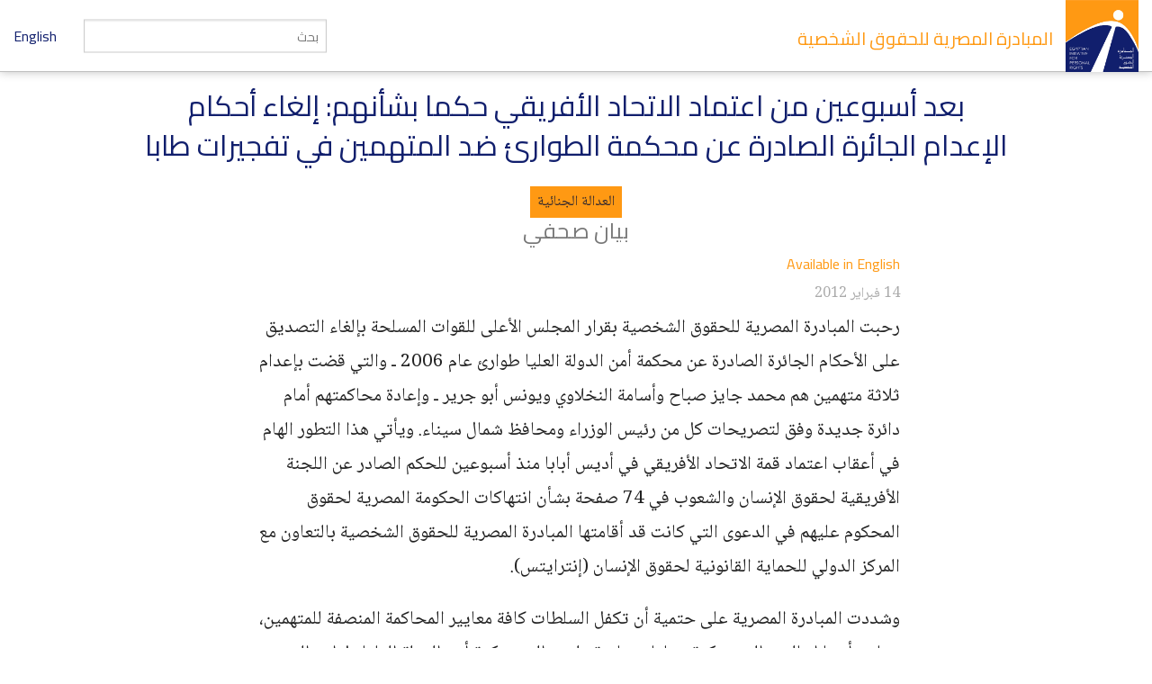

--- FILE ---
content_type: text/html; charset=utf-8
request_url: https://www.eipr.org/press/2012/02/%D8%A8%D8%B9%D8%AF-%D8%A3%D8%B3%D8%A8%D9%88%D8%B9%D9%8A%D9%86-%D9%85%D9%86-%D8%A7%D8%B9%D8%AA%D9%85%D8%A7%D8%AF-%D8%A7%D9%84%D8%A7%D8%AA%D8%AD%D8%A7%D8%AF-%D8%A7%D9%84%D8%A3%D9%81%D8%B1%D9%8A%D9%82%D9%8A-%D8%AD%D9%83%D9%85%D8%A7-%D8%A8%D8%B4%D8%A3%D9%86%D9%87%D9%85-%D8%A5%D9%84%D8%BA%D8%A7%D8%A1-%D8%A3%D8%AD%D9%83%D8%A7%D9%85-%D8%A7%D9%84%D8%A5%D8%B9%D8%AF%D8%A7%D9%85-%D8%A7%D9%84%D8%AC%D8%A7%D8%A6%D8%B1%D8%A9-%D8%A7%D9%84%D8%B5%D8%A7%D8%AF%D8%B1%D8%A9
body_size: 7662
content:
<!DOCTYPE html>
<!-- Sorry no IE7 support! -->
<!-- @see http://foundation.zurb.com/docs/index.html#basicHTMLMarkup -->

<!--[if IE 8]><html class="no-js lt-ie9" lang="ar" dir="rtl"> <![endif]-->
<!--[if gt IE 8]><!--> <html class="no-js" lang="ar" dir="rtl"> <!--<![endif]-->
<head>
  <meta charset="utf-8" />
<meta name="Generator" content="Drupal 7 (http://drupal.org)" />
<link href="/press/2012/02/%D8%A8%D8%B9%D8%AF-%D8%A3%D8%B3%D8%A8%D9%88%D8%B9%D9%8A%D9%86-%D9%85%D9%86-%D8%A7%D8%B9%D8%AA%D9%85%D8%A7%D8%AF-%D8%A7%D9%84%D8%A7%D8%AA%D8%AD%D8%A7%D8%AF-%D8%A7%D9%84%D8%A3%D9%81%D8%B1%D9%8A%D9%82%D9%8A-%D8%AD%D9%83%D9%85%D8%A7-%D8%A8%D8%B4%D8%A3%D9%86%D9%87%D9%85-%D8%A5%D9%84%D8%BA%D8%A7%D8%A1-%D8%A3%D8%AD%D9%83%D8%A7%D9%85-%D8%A7%D9%84%D8%A5%D8%B9%D8%AF%D8%A7%D9%85-%D8%A7%D9%84%D8%AC%D8%A7%D8%A6%D8%B1%D8%A9-%D8%A7%D9%84%D8%B5%D8%A7%D8%AF%D8%B1%D8%A9" rel="alternate" hreflang="ar" />
<link href="/en/press/2012/02/egyptian-authorities-repeal-death-sentences-2004-taba-bombing-suspects-after-trials" rel="alternate" hreflang="en" />
<link rel="canonical" href="/press/2012/02/%D8%A8%D8%B9%D8%AF-%D8%A3%D8%B3%D8%A8%D9%88%D8%B9%D9%8A%D9%86-%D9%85%D9%86-%D8%A7%D8%B9%D8%AA%D9%85%D8%A7%D8%AF-%D8%A7%D9%84%D8%A7%D8%AA%D8%AD%D8%A7%D8%AF-%D8%A7%D9%84%D8%A3%D9%81%D8%B1%D9%8A%D9%82%D9%8A-%D8%AD%D9%83%D9%85%D8%A7-%D8%A8%D8%B4%D8%A3%D9%86%D9%87%D9%85-%D8%A5%D9%84%D8%BA%D8%A7%D8%A1-%D8%A3%D8%AD%D9%83%D8%A7%D9%85-%D8%A7%D9%84%D8%A5%D8%B9%D8%AF%D8%A7%D9%85-%D8%A7%D9%84%D8%AC%D8%A7%D8%A6%D8%B1%D8%A9-%D8%A7%D9%84%D8%B5%D8%A7%D8%AF%D8%B1%D8%A9" />
<link rel="shortlink" href="/node/2087" />
<link rel="shortcut icon" href="https://www.eipr.org/sites/all/themes/eipr_theme/favicon.ico" />
<meta name="viewport" content="width=device-width, initial-scale=1.0" />
<meta http-equiv="ImageToolbar" content="false" />
  <title>بعد أسبوعين من اعتماد الاتحاد الأفريقي حكما بشأنهم:  إلغاء أحكام الإعدام الجائرة الصادرة عن محكمة الطوارئ ضد المتهمين في تفجيرات طابا  | المبادرة المصرية للحقوق الشخصية</title>
  <link rel="stylesheet" href="https://www.eipr.org/sites/default/files/css/css_37UrSopylIXHsBeTUewrpvuk1zvG5RvgG9GjtqzpB3o.css" />
<link rel="stylesheet" href="https://www.eipr.org/sites/default/files/css/css_J_ohCc4QbnxDfnfgjYYxwNiWCtINl1cXgwvMeKXbRBE.css" />
<link rel="stylesheet" href="https://www.eipr.org/sites/default/files/css/css_rzaY4ySU-gfEaDe3vqmE0XWvgkNEnw7bi-8_0qNMisE.css" />
<link rel="stylesheet" href="https://www.eipr.org/sites/default/files/css/css_BL5NM_VLF49l-8DQuiZavze3GytJm3PchMreJsouyus.css" />
  <script src="https://www.eipr.org/sites/default/files/js/js_mOx0WHl6cNZI0fqrVldT0Ay6Zv7VRFDm9LexZoNN_NI.js"></script>
<script>document.createElement( "picture" );</script>
<script src="https://www.eipr.org/sites/default/files/js/js_GOikDsJOX04Aww72M-XK1hkq4qiL_1XgGsRdkL0XlDo.js"></script>
<script src="https://www.eipr.org/sites/default/files/js/js_jO9lnNtXPrEzSCKDnID__CEMS3W_tNf3nJtkJbsqKas.js"></script>
<script src="https://www.googletagmanager.com/gtag/js?id=G-CD1SDME3TL"></script>
<script>window.dataLayer = window.dataLayer || [];function gtag(){dataLayer.push(arguments)};gtag("js", new Date());gtag("set", "developer_id.dMDhkMT", true);gtag("config", "G-CD1SDME3TL", {"groups":"default","anonymize_ip":true});</script>
<script src="https://www.eipr.org/sites/default/files/js/js__iH934giAlZ-0kZ9_CYOwL3I8pEoVFyNmAajxNiQBYA.js"></script>
<script>jQuery.extend(Drupal.settings, {"basePath":"\/","pathPrefix":"","setHasJsCookie":0,"ajaxPageState":{"theme":"eipr_theme","theme_token":"mZ2_PBd3eRxNQ4uqllrkoGHlg5PWritQeAwP568Rt0U","js":{"sites\/all\/modules\/contrib\/picture\/picturefill\/picturefill.min.js":1,"sites\/all\/modules\/contrib\/picture\/picture.min.js":1,"sites\/all\/modules\/contrib\/jquery_update\/replace\/jquery\/1.12\/jquery.min.js":1,"0":1,"misc\/jquery-extend-3.4.0.js":1,"misc\/jquery-html-prefilter-3.5.0-backport.js":1,"misc\/jquery.once.js":1,"misc\/drupal.js":1,"sites\/all\/modules\/contrib\/jquery_update\/js\/jquery_browser.js":1,"public:\/\/languages\/ar_GMNriwBByhoaaqd-yxYHqOoG31eNINTMNuUg3IWjhMQ.js":1,"sites\/all\/modules\/contrib\/google_analytics\/googleanalytics.js":1,"https:\/\/www.googletagmanager.com\/gtag\/js?id=G-CD1SDME3TL":1,"1":1,"sites\/all\/themes\/zurb_foundation\/js\/vendor\/modernizr.js":1,"sites\/all\/themes\/eipr_theme\/js\/foundation.min.js":1,"sites\/all\/themes\/eipr_theme\/js\/libs.min.js":1,"sites\/all\/themes\/eipr_theme\/js\/app.min.js":1},"css":{"modules\/system\/system.base.css":1,"modules\/system\/system.base-rtl.css":1,"modules\/system\/system.menus-rtl.css":1,"modules\/system\/system.messages.css":1,"modules\/system\/system.messages-rtl.css":1,"modules\/system\/system.theme.css":1,"modules\/system\/system.theme-rtl.css":1,"modules\/book\/book.css":1,"modules\/book\/book-rtl.css":1,"modules\/field\/theme\/field.css":1,"modules\/field\/theme\/field-rtl.css":1,"sites\/all\/modules\/contrib\/footnotes\/footnotes.css":1,"sites\/all\/modules\/contrib\/footnotes\/footnotes-rtl.css":1,"modules\/node\/node.css":1,"sites\/all\/modules\/contrib\/picture\/picture_wysiwyg.css":1,"modules\/search\/search.css":1,"modules\/search\/search-rtl.css":1,"modules\/user\/user.css":1,"modules\/user\/user-rtl.css":1,"sites\/all\/modules\/contrib\/views\/css\/views.css":1,"sites\/all\/modules\/contrib\/views\/css\/views-rtl.css":1,"sites\/all\/modules\/contrib\/ctools\/css\/ctools.css":1,"sites\/all\/modules\/contrib\/panels\/css\/panels.css":1,"sites\/all\/libraries\/fontello\/css\/fontello.css":1,"sites\/all\/modules\/contrib\/social_media_links\/social_media_links.css":1,"sites\/all\/themes\/eipr_theme\/css\/normalize.css":1,"sites\/all\/themes\/eipr_theme\/css\/foundation.min.css":1,"sites\/all\/themes\/eipr_theme\/css\/eipr_theme.css":1,"public:\/\/css\/eipr_theme-auto-rtl.css":1,"sites\/all\/themes\/eipr_theme\/fonts\/foundation-icons\/foundation-icons.css":1}},"googleanalytics":{"account":["G-CD1SDME3TL"],"trackOutbound":1,"trackMailto":1,"trackDownload":1,"trackDownloadExtensions":"7z|aac|arc|arj|asf|asx|avi|bin|csv|doc(x|m)?|dot(x|m)?|exe|flv|gif|gz|gzip|hqx|jar|jpe?g|js|mp(2|3|4|e?g)|mov(ie)?|msi|msp|pdf|phps|png|ppt(x|m)?|pot(x|m)?|pps(x|m)?|ppam|sld(x|m)?|thmx|qtm?|ra(m|r)?|sea|sit|tar|tgz|torrent|txt|wav|wma|wmv|wpd|xls(x|m|b)?|xlt(x|m)|xlam|xml|z|zip"},"currentPath":"node\/2087","currentPathIsAdmin":false,"urlIsAjaxTrusted":{"\/press\/2012\/02\/%D8%A8%D8%B9%D8%AF-%D8%A3%D8%B3%D8%A8%D9%88%D8%B9%D9%8A%D9%86-%D9%85%D9%86-%D8%A7%D8%B9%D8%AA%D9%85%D8%A7%D8%AF-%D8%A7%D9%84%D8%A7%D8%AA%D8%AD%D8%A7%D8%AF-%D8%A7%D9%84%D8%A3%D9%81%D8%B1%D9%8A%D9%82%D9%8A-%D8%AD%D9%83%D9%85%D8%A7-%D8%A8%D8%B4%D8%A3%D9%86%D9%87%D9%85-%D8%A5%D9%84%D8%BA%D8%A7%D8%A1-%D8%A3%D8%AD%D9%83%D8%A7%D9%85-%D8%A7%D9%84%D8%A5%D8%B9%D8%AF%D8%A7%D9%85-%D8%A7%D9%84%D8%AC%D8%A7%D8%A6%D8%B1%D8%A9-%D8%A7%D9%84%D8%B5%D8%A7%D8%AF%D8%B1%D8%A9":true}});</script>
  <!--[if lt IE 9]>
		<script src="http://html5shiv.googlecode.com/svn/trunk/html5.js"></script>
	<![endif]-->
</head>
<body class="html not-front not-logged-in no-sidebars page-node page-node- page-node-2087 node-type-article i18n-ar lang-ar section-press" >
  <div class="skip-link">
    <a href="#main-content" class="element-invisible element-focusable">تجاوز إلى المحتوى الرئيسي</a>
  </div>
    <!--.page -->
<div role="document" class="page">

  <!--.l-header -->
  <header role="banner" class="l-header">
    <!-- Title, slogan and menu -->
    <section class="row collapse">
      <div class="columns">
        <a href="/" rel="home" title="المبادرة المصرية للحقوق الشخصية الرئيسية"><img class="logo" typeof="foaf:Image" src="https://www.eipr.org/sites/all/themes/eipr_theme/logo.png" alt="المبادرة المصرية للحقوق الشخصية logo" title="المبادرة المصرية للحقوق الشخصية الرئيسية" /></a>        <h1 id="site-name" class="hide-for-small">
          <a href="/" title="الرئيسية" rel="home"><span>المبادرة المصرية للحقوق الشخصية</span></a>
        </h1>
        <a href="/en" class="site-language-switcher en">English</a>                  <div class="search-form-wrapper">
            <form action="/search" method="get" id="search-form" accept-charset="UTF-8">
              <input type="text" id="edit-keywords" name="keywords" value="" size="20" maxlength="128" class="form-text" placeholder="بحث">
            </form>
          </div>
              </div>
    </section>
    <!-- End title, slogan and menu -->
      </header>
  <!--/.l-header -->
    
  
  <!--.l-main -->
  <main role="main" class="l-main">
    <!-- .l-main region -->
    <div class="main">
      <div class="page-title-container">
        
                                    
              </div>
        
      
    <div  about="/press/2012/02/%D8%A8%D8%B9%D8%AF-%D8%A3%D8%B3%D8%A8%D9%88%D8%B9%D9%8A%D9%86-%D9%85%D9%86-%D8%A7%D8%B9%D8%AA%D9%85%D8%A7%D8%AF-%D8%A7%D9%84%D8%A7%D8%AA%D8%AD%D8%A7%D8%AF-%D8%A7%D9%84%D8%A3%D9%81%D8%B1%D9%8A%D9%82%D9%8A-%D8%AD%D9%83%D9%85%D8%A7-%D8%A8%D8%B4%D8%A3%D9%86%D9%87%D9%85-%D8%A5%D9%84%D8%BA%D8%A7%D8%A1-%D8%A3%D8%AD%D9%83%D8%A7%D9%85-%D8%A7%D9%84%D8%A5%D8%B9%D8%AF%D8%A7%D9%85-%D8%A7%D9%84%D8%AC%D8%A7%D8%A6%D8%B1%D8%A9-%D8%A7%D9%84%D8%B5%D8%A7%D8%AF%D8%B1%D8%A9" typeof="sioc:Item foaf:Document" class="ds-1col node node-article node-promoted view-mode-full clearfix">

  
  <h1 class="node-title">بعد أسبوعين من اعتماد الاتحاد الأفريقي حكما بشأنهم:  إلغاء أحكام الإعدام الجائرة الصادرة عن محكمة الطوارئ ضد المتهمين في تفجيرات طابا </h1><div class="field field-name-add-this-inline-code field-type-ds field-label-hidden field-wrapper"><!-- Go to www.addthis.com/dashboard to customize your tools -->
<div class="addthis_inline_share_toolbox"></div></div><div class="programs"><span><a href="/programs/%D8%A7%D9%84%D8%B9%D8%AF%D8%A7%D9%84%D8%A9-%D8%A7%D9%84%D8%AC%D9%86%D8%A7%D8%A6%D9%8A%D8%A9" typeof="skos:Concept" property="rdfs:label skos:prefLabel">العدالة الجنائية</a></span></div><h3 class="node-article-type">بيان صحفي</h3><div class="translation-link-wrapper field"><a href="/en/press/2012/02/egyptian-authorities-repeal-death-sentences-2004-taba-bombing-suspects-after-trials" class="translation-link en">Available in English</a></div><div class="node-publish-date">14 فبراير 2012</div><div class="node-body"><p>رحبت المبادرة المصرية للحقوق الشخصية بقرار المجلس الأعلى للقوات المسلحة بإلغاء التصديق على الأحكام الجائرة الصادرة عن محكمة أمن الدولة العليا طوارئ عام 2006 ـ والتي قضت بإعدام ثلاثة متهمين هم محمد جايز صباح وأسامة النخلاوي ويونس أبو جرير ـ وإعادة محاكمتهم أمام دائرة جديدة وفق لتصريحات كل من رئيس الوزراء ومحافظ شمال سيناء. ويأتي هذا التطور الهام في أعقاب اعتماد قمة الاتحاد الأفريقي في أديس أبابا منذ أسبوعين للحكم الصادر عن اللجنة الأفريقية لحقوق الإنسان والشعوب في 74 صفحة بشأن انتهاكات الحكومة المصرية لحقوق المحكوم عليهم في الدعوى التي كانت قد أقامتها المبادرة المصرية للحقوق الشخصية بالتعاون مع المركز الدولي للحماية القانونية لحقوق الإنسان (إنترايتس).</p>
<p>وشددت المبادرة المصرية على حتمية أن تكفل السلطات كافة معايير المحاكمة المنصفة للمتهمين، وعلى رأسها إحالتهم إلى محكمة جنايات عادية وليس إلى محكمة أمن الدولة العليا طوارئ التي قضت اللجنة الأفريقية لحقوق الإنسان بأن تشكيلها وإجراءاتها تخالف معايير القانون الدولي لحقوق الإنسان بشأن استقلال القضاء ومعايير المحاكمة العادلة.</p>
<p>وقال حسام بهجت، مدير المبادرة المصرية للحقوق الشخصية: "إن قرار إلغاء أحكام الإعدام التي صدرت ضد المتهمين الثلاثة من محكمة استثنائية لا تسمح باستئناف أحكامها وعلى أساس اعترافات انتزعت بعد تعرضهم للتعذيب الشديد هو تصحيح لأخطاء جسيمة واستدراك لجريمة إضافية كادت أن ترتكب ضد المتهمين وتحرمهم من حقهم في الحياة."</p>
<p>وكانت المبادرة المصرية للحقوق الشخصية وإنترايتس قد سارعتا فور صدور الأحكام في نوفمبر 2006 بإقامة دعوى ضد الحكومة المصرية أمام اللجنة الأفريقية اتهمت فيها الحكومة بانتهاك حقوق المتهمين في الحياة والحماية من التعذيب والمحاكمة العادلة، بموجب الميثاق الأفريقي لحقوق الإنسان والشعوب الذي صدقت عليه مصر في عام 1984. وعلى مدار خمسة أعوام نظرت اللجنة الأفريقية في الدعوى بناء على عدد من المذكرات المقدمة من كل من دفاع المتهمين والحكومة المصرية. كما عقدت اللجنة جلسات خاصة لتقديم المرافعات الشفهية بحضور وفد عن المنظمتين الحقوقيتين من جهة وعن الحكومة المصرية ممثلة في وزارتي الخارجية والعدل من جهة أخرى، وعقدت الجلسات المتتالية في كل من أكرا عاصمة غانا وبرازافيل عاصمة الكونغو ومدينة أيزولويني في سوازيلاند.</p>
<p>وانتهت اللجنة إلى إصدار قرارها في مارس 2011، إلا أن الميثاق الأفريقي يقضي بأن الأحكام الصادرة عن اللجنة لا تأخذ الصفة الرسمية النهائية وتدخل حيز النفاذ إلا بعد اعتمادها من مجلس وزراء خارجية الاتحاد الأفريقي، وهو ما تم في يوم 27 يناير الماضي في القمة نصف السنوية للاتحاد في العاصمة الإثيوبية أديس أبابا بحضور وفد من الحكومة المصرية برئاسة وزير الخارجية محمد كامل عمرو.</p>
<p>وقد انتهى الحكم المعتمد من الاتحاد الأفريقي بإدانة الحكومة المصرية بانتهاك المادة الخامسة من الميثاق الأفريقي (بشأن الحق في الكرامة والحماية من التعذيب)، والمادة السابعة (بشأن الحق في المحاكمة العادلة)، والمادة 26 (بشأن استقلال القضاء). وطالب الحكم الحكومة المصرية بموجب التزاماتها المنصوص عليها في الميثاق الأفريقي بإلغاء أحكام الإعدام الصادرة بحق المتهمين الثلاثة، وإطلاق سراحهم مع صرف التعويضات الملائمة عن الانتهاكات التي تعرضوا لها، واعتماد الإصلاحات الضرورية لعدم تكرار هذه الانتهاكات، بما فيها إجراءات الوقاية من التعذيب على يد أجهزة الأمن وتعديل قانون الطوارئ ومحاكم أمن الدولة لضمان اتساقهما مع معايير القانون الدولي. ويطالب الحكم السلطات المصرية بتقديم تقرير خلال 180 يوم عن الإجراءات التي اتخذتها من أجل تنفيذ الحكم.<br /> <br />وأضاف بهجت: "إن إقدام المجلس العسكري على إلغاء هذه الحكم المعيب خطوة إيجابية يجب أن تتبعها إجراءات فورية تضع نهاية حاسمة للقوانين الاستثنائية والمحاكم التابعة لها وتعيد هيكلة كافة أجهزة ألمن بما يضمن احترام كرامة وحقوق جميع الموطنين بصرف النظر عن التهم الموجهة إليهم." </p>
<p>جدير بالذكر أن هذه هي المرة الأولى التي يصدر فيها عن الاتحاد الأفريقي قرار بإدانة الحكومة المصرية بانتهاك نصوص الميثاق الأفريقي منذ انضمت مصر إلى الميثاق قبل ما يقرب من ثلاثة عقود. يذكر أن الميثاق الأفريقي لحقوق الإنسان والشعوب هو الاتفاقية القانونية الملزمة لكافة أعضاء الاتحاد الأفريقي البالغ عددهم 53 دولة من بينهم مصر. وينص الميثاق على إنشاء اللجنة الأفريقية بوصفها أعلى هيئات الاتحاد الأفريقي المنوط بها مراقبة تعزيز وحماية حقوق الإنسان في القارة الأفريقية. وتتشكل اللجنة من 11 مفوضاً مستقلا يتم انتخابهم بناء على ترشيح من حكوماتهم.</p>
<p>وستقوم المبادرة المصرية للحقوق الشخصية خلال الأيام القليلة القادمة بنشر كافة مذكرات الدعوى. </p>
</div><div class="related-documents"><span class="file"><img class="file-icon" alt="PDF icon" title="application/pdf" src="/modules/file/icons/application-pdf.png" /> <a href="/file/701/download?token=NdM4qEx2" type="application/pdf; length=714292">Download african_commission_taba_judgment.pdf</a> <span class="file-size">(697.55 كيلوبايت)</span></span></div><div class="files"><ul class="inline-list"><li><a href="/files/%D8%A7%D9%84%D8%AD%D9%82-%D9%81%D9%8A-%D9%85%D8%AD%D8%A7%D9%83%D9%85%D8%A9-%D8%B9%D8%A7%D8%AF%D9%84%D8%A9" typeof="skos:Concept" property="rdfs:label skos:prefLabel">الحق في محاكمة عادلة</a></li><li><a href="/files/%D8%AD%D9%82%D9%88%D9%82-%D8%A7%D9%84%D8%A5%D9%86%D8%B3%D8%A7%D9%86-%D9%88%D9%85%D9%83%D8%A7%D9%81%D8%AD%D8%A9-%D8%A7%D9%84%D8%A5%D8%B1%D9%87%D8%A7%D8%A8" typeof="skos:Concept" property="rdfs:label skos:prefLabel">حقوق الإنسان ومكافحة الإرهاب</a></li></ul></div><div class="tags"><ul class="inline-list"><li><a href="/taxonomy/term/19" typeof="skos:Concept" property="rdfs:label skos:prefLabel">Taba Bombing 2004</a></li></ul></div></div>

  
      </div>
    <!--/.l-main region -->
  </main>
  <!--/.l-main -->

  
  <!--.l-footer -->
  <footer class="l-footer row" role="contentinfo">
      </footer>
  <!--/.l-footer -->

      <!--.footer-columns -->
    <section class="row l-footer-columns spacing top">
              <div class="footer-first medium-3 columns">
            <section class="block block-menu block-menu-menu-site-tree">
  
        <h2 class="block-title">المبادرة</h2>
    
    <ul class="menu"><li class="first leaf"><a href="/%D8%A7%D8%AA%D8%B5%D9%84-%D8%A8%D9%86%D8%A7">أتصل بنا</a></li>
<li class="leaf"><a href="/%D9%85%D9%86-%D9%86%D8%AD%D9%86">من نحن</a></li>
<li class="leaf"><a href="/publications">إصدارات</a></li>
<li class="leaf"><a href="/press">بيانات صحفية وأخبار</a></li>
<li class="leaf"><a href="/blog">المدونة</a></li>
<li class="last leaf"><a href="/%D9%85%D9%86%D8%B4%D9%88%D8%B1-%D8%A8%D8%B1%D8%AE%D8%B5%D8%A9-%D8%A7%D9%84%D9%85%D8%B4%D8%A7%D8%B9-%D8%A7%D9%84%D8%A5%D8%A8%D8%AF%D8%A7%D8%B9%D9%8A">منشور برخصة المشاع الإبداعي</a></li>
</ul>  
  </section>        </div>
                    <div class="footer-second medium-3 columns">
            <section class="block block-views block-views-taxonomy-block-programs-menu">
  
        <h2 class="block-title">البرامج</h2>
    
    <div class="view view-taxonomy view-id-taxonomy view-display-id-block_programs_menu view-dom-id-a2965ab1735b361a3cce31848031edef">
        
  
  
      <div class="view-content">
          <ul class="menu">          <li class="views-row views-row-1 views-row-odd views-row-first leaf">  
  <div class="views-field views-field-name">        <span class="field-content"><a href="/programs/%D8%A7%D9%84%D8%B9%D8%AF%D8%A7%D9%84%D8%A9-%D8%A7%D9%84%D8%AC%D9%86%D8%A7%D8%A6%D9%8A%D8%A9">العدالة الجنائية</a></span>  </div></li>
          <li class="views-row views-row-2 views-row-even leaf">  
  <div class="views-field views-field-name">        <span class="field-content"><a href="/programs/%D8%A7%D9%84%D8%B9%D8%AF%D8%A7%D9%84%D8%A9-%D8%A7%D9%84%D8%A7%D9%82%D8%AA%D8%B5%D8%A7%D8%AF%D9%8A%D8%A9-%D9%88%D8%A7%D9%84%D8%A7%D8%AC%D8%AA%D9%85%D8%A7%D8%B9%D9%8A%D8%A9">العدالة الاقتصادية والاجتماعية</a></span>  </div></li>
          <li class="views-row views-row-3 views-row-odd leaf">  
  <div class="views-field views-field-name">        <span class="field-content"><a href="/programs/%D8%A7%D9%84%D8%AD%D8%B1%D9%8A%D8%A7%D8%AA-%D8%A7%D9%84%D9%85%D8%AF%D9%86%D9%8A%D8%A9">الحريات المدنية</a></span>  </div></li>
          <li class="views-row views-row-4 views-row-even views-row-last leaf">  
  <div class="views-field views-field-name">        <span class="field-content"><a href="/taxonomy/term/411">الآليات الإقليمية والدولية لحقوق الإنسان‬‎</a></span>  </div></li>
      </ul>    </div>
  
  
  
  
  
  
</div>  
  </section>        </div>
                    <div class="footer-third medium-3 columns">
            <section class="block block-mailchimp-signup block-mailchimp-signup-eipr-arabic-mailing-list">
  
        <h2 class="block-title">القائمة البريدية العربية</h2>
    
    <form class="mailchimp-signup-subscribe-form" action="/press/2012/02/%D8%A8%D8%B9%D8%AF-%D8%A3%D8%B3%D8%A8%D9%88%D8%B9%D9%8A%D9%86-%D9%85%D9%86-%D8%A7%D8%B9%D8%AA%D9%85%D8%A7%D8%AF-%D8%A7%D9%84%D8%A7%D8%AA%D8%AD%D8%A7%D8%AF-%D8%A7%D9%84%D8%A3%D9%81%D8%B1%D9%8A%D9%82%D9%8A-%D8%AD%D9%83%D9%85%D8%A7-%D8%A8%D8%B4%D8%A3%D9%86%D9%87%D9%85-%D8%A5%D9%84%D8%BA%D8%A7%D8%A1-%D8%A3%D8%AD%D9%83%D8%A7%D9%85-%D8%A7%D9%84%D8%A5%D8%B9%D8%AF%D8%A7%D9%85-%D8%A7%D9%84%D8%AC%D8%A7%D8%A6%D8%B1%D8%A9-%D8%A7%D9%84%D8%B5%D8%A7%D8%AF%D8%B1%D8%A9" method="post" id="mailchimp-signup-subscribe-block-eipr-arabic-mailing-list-form" accept-charset="UTF-8"><div><div class="mailchimp-signup-subscribe-form-description">إشترك في القائمة البريدية لتصلك آخر الأخبار.</div><div id="mailchimp-newsletter-fd94d97637-mergefields" class="mailchimp-newsletter-mergefields"><div class="form-item form-type-textfield form-item-mergevars-EMAIL">
  <label for="edit-mergevars-email">‏البريد الإلكتروني ‏<span class="form-required" title="هذا الحقل ضروري.">*</span></label>
 <input type="text" id="edit-mergevars-email" name="mergevars[EMAIL]" value="" size="25" maxlength="128" class="form-text required" />
</div>
</div><input type="hidden" name="form_build_id" value="form-S0qRXL3bge4DfPdDH3uKE0rKIk6-hSc5USX1H4m1rxc" />
<input type="hidden" name="form_id" value="mailchimp_signup_subscribe_block_eipr_arabic_mailing_list_form" />
<button class="secondary button radius form-submit" id="edit-submit" name="op" value="اشترك" type="submit">اشترك</button>
</div></form>  
  </section>        </div>
                    <div class="footer-fourth medium-3 columns">
            <section class="block block-social-media-links block-social-media-links-social-media-links">
  
        <h2 class="block-title">Follow Us</h2>
    
    <ul class="social-media-links platforms inline horizontal"><li  class="facebook first"><a href="https://www.facebook.com/EIPR.org" title="Facebook"><img src="https://www.eipr.org/sites/all/modules/contrib/social_media_links/libraries/elegantthemes/PNG/facebook.png" alt="Facebook icon" /></a></li><li  class="twitter"><a href="http://www.twitter.com/eipr" title="Twitter"><img src="https://www.eipr.org/sites/all/modules/contrib/social_media_links/libraries/elegantthemes/PNG/twitter.png" alt="Twitter icon" /></a></li><li  class="youtube_channel last"><a href="http://www.youtube.com/channel/UCgZDy4S7286fKAjFIKv63oA" title="Youtube (Channel)"><img src="https://www.eipr.org/sites/all/modules/contrib/social_media_links/libraries/elegantthemes/PNG/youtube.png" alt="Youtube (Channel) icon" /></a></li></ul>  
  </section>        </div>
          </section>
    <!--/.footer-columns-->
  

  </div>
<!-- Go to www.addthis.com/dashboard to customize your tools -->
<script type="text/javascript" src="//s7.addthis.com/js/300/addthis_widget.js#pubid=ra-57fe456e67704fd9"></script>
<!--/.page -->
  <script src="https://www.eipr.org/sites/default/files/js/js_7-q4xx5FaXgFWWma9tMCS9Q__822jcg6rhczPisS8LQ.js"></script>
    <script>
    (function ($, Drupal, window, document, undefined) {
      $(document).foundation();
    })(jQuery, Drupal, this, this.document);
  </script>
</body>
</html>
